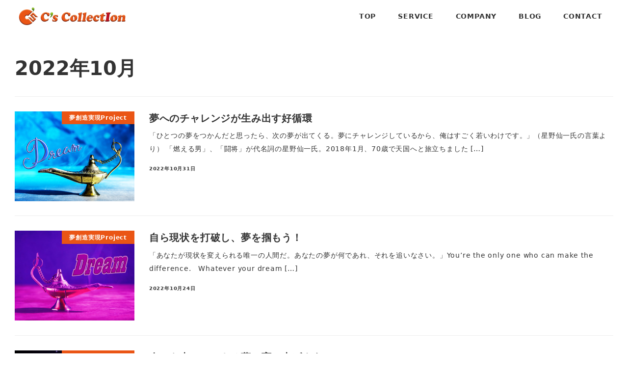

--- FILE ---
content_type: text/html; charset=UTF-8
request_url: https://www.cs-collection.co.jp/2022/10/
body_size: 11275
content:
<!DOCTYPE html>
<html lang="ja"
	prefix="og: https://ogp.me/ns#"  data-sticky-footer="true" data-scrolled="false">

<head>
	<title>10月, 2022 | C's CollectIon株式会社 | 企業経営サポートの専門家</title>

		<!-- All in One SEO 4.1.0.3 -->
		<meta name="robots" content="noindex, max-snippet:-1, max-image-preview:large, max-video-preview:-1"/>
		<link rel="canonical" href="https://www.cs-collection.co.jp/2022/10/" />
		<script type="application/ld+json" class="aioseo-schema">
			{"@context":"https:\/\/schema.org","@graph":[{"@type":"WebSite","@id":"https:\/\/www.cs-collection.co.jp\/#website","url":"https:\/\/www.cs-collection.co.jp\/","name":"C's CollectIon\u682a\u5f0f\u4f1a\u793e | \u4f01\u696d\u7d4c\u55b6\u30b5\u30dd\u30fc\u30c8\u306e\u5c02\u9580\u5bb6","publisher":{"@id":"https:\/\/www.cs-collection.co.jp\/#organization"}},{"@type":"Organization","@id":"https:\/\/www.cs-collection.co.jp\/#organization","name":"C's CollectIon\u682a\u5f0f\u4f1a\u793e | \u4f01\u696d\u7d4c\u55b6\u30b5\u30dd\u30fc\u30c8\u306e\u5c02\u9580\u5bb6","url":"https:\/\/www.cs-collection.co.jp\/","logo":{"@type":"ImageObject","@id":"https:\/\/www.cs-collection.co.jp\/#organizationLogo","url":"https:\/\/www.cs-collection.co.jp\/wp\/wp-content\/uploads\/2020\/10\/logo.png","width":"470","height":"90"},"image":{"@id":"https:\/\/www.cs-collection.co.jp\/#organizationLogo"}},{"@type":"BreadcrumbList","@id":"https:\/\/www.cs-collection.co.jp\/2022\/10\/#breadcrumblist","itemListElement":[{"@type":"ListItem","@id":"https:\/\/www.cs-collection.co.jp\/#listItem","position":"1","item":{"@id":"https:\/\/www.cs-collection.co.jp\/#item","name":"\u30db\u30fc\u30e0","url":"https:\/\/www.cs-collection.co.jp\/"},"nextItem":"https:\/\/www.cs-collection.co.jp\/2022\/#listItem"},{"@type":"ListItem","@id":"https:\/\/www.cs-collection.co.jp\/2022\/#listItem","position":"2","item":{"@id":"https:\/\/www.cs-collection.co.jp\/2022\/#item","name":"2022","url":"https:\/\/www.cs-collection.co.jp\/2022\/"},"nextItem":"https:\/\/www.cs-collection.co.jp\/2022\/10\/#listItem","previousItem":"https:\/\/www.cs-collection.co.jp\/#listItem"},{"@type":"ListItem","@id":"https:\/\/www.cs-collection.co.jp\/2022\/10\/#listItem","position":"3","item":{"@id":"https:\/\/www.cs-collection.co.jp\/2022\/10\/#item","name":"10\u6708, 2022","url":"https:\/\/www.cs-collection.co.jp\/2022\/10\/"},"previousItem":"https:\/\/www.cs-collection.co.jp\/2022\/#listItem"}]},{"@type":"CollectionPage","@id":"https:\/\/www.cs-collection.co.jp\/2022\/10\/#collectionpage","url":"https:\/\/www.cs-collection.co.jp\/2022\/10\/","name":"10\u6708, 2022 | C's CollectIon\u682a\u5f0f\u4f1a\u793e | \u4f01\u696d\u7d4c\u55b6\u30b5\u30dd\u30fc\u30c8\u306e\u5c02\u9580\u5bb6","inLanguage":"ja","isPartOf":{"@id":"https:\/\/www.cs-collection.co.jp\/#website"},"breadcrumb":{"@id":"https:\/\/www.cs-collection.co.jp\/2022\/10\/#breadcrumblist"}}]}
		</script>
		<script type="text/javascript" >
			window.ga=window.ga||function(){(ga.q=ga.q||[]).push(arguments)};ga.l=+new Date;
			ga('create', "UA-182979662-1", 'auto');
			ga('send', 'pageview');
		</script>
		<script async src="https://www.google-analytics.com/analytics.js"></script>
		<!-- All in One SEO -->

		<meta charset="UTF-8">
		<meta name="viewport" content="width=device-width, initial-scale=1, minimum-scale=1, viewport-fit=cover">
		<link rel="profile" href="http://gmpg.org/xfn/11">
				<link rel='dns-prefetch' href='//cdnjs.cloudflare.com' />
<link rel='dns-prefetch' href='//s.w.org' />
<link rel="alternate" type="application/rss+xml" title="C&#039;s CollectIon株式会社 | 企業経営サポートの専門家 &raquo; フィード" href="https://www.cs-collection.co.jp/feed/" />
<link rel="alternate" type="application/rss+xml" title="C&#039;s CollectIon株式会社 | 企業経営サポートの専門家 &raquo; コメントフィード" href="https://www.cs-collection.co.jp/comments/feed/" />
<style id="snow-monkey-custom-logo-size">
.c-site-branding .custom-logo, .wpaw-site-branding__logo .custom-logo { height: 22px; width: 117px; }
@media (min-width: 64em) { .c-site-branding .custom-logo, .wpaw-site-branding__logo .custom-logo { height: 45px; width: 235px; } }
</style>
		<link rel='stylesheet' id='wp-block-library-css'  href='https://www.cs-collection.co.jp/wp/wp-includes/css/dist/block-library/style.min.css?ver=5.7.14' type='text/css' media='all' />
<link rel='stylesheet' id='snow-monkey-blocks-css'  href='https://www.cs-collection.co.jp/wp/wp-content/plugins/snow-monkey-blocks/dist/css/blocks.css?ver=1620959504' type='text/css' media='all' />
<link rel='stylesheet' id='snow-monkey-blocks/accordion-css'  href='https://www.cs-collection.co.jp/wp/wp-content/plugins/snow-monkey-blocks/dist/block/accordion/style.css?ver=1620959504' type='text/css' media='all' />
<link rel='stylesheet' id='snow-monkey-blocks/alert-css'  href='https://www.cs-collection.co.jp/wp/wp-content/plugins/snow-monkey-blocks/dist/block/alert/style.css?ver=1620959504' type='text/css' media='all' />
<link rel='stylesheet' id='snow-monkey-blocks/balloon-css'  href='https://www.cs-collection.co.jp/wp/wp-content/plugins/snow-monkey-blocks/dist/block/balloon/style.css?ver=1620959504' type='text/css' media='all' />
<link rel='stylesheet' id='snow-monkey-blocks/box-css'  href='https://www.cs-collection.co.jp/wp/wp-content/plugins/snow-monkey-blocks/dist/block/box/style.css?ver=1620959504' type='text/css' media='all' />
<link rel='stylesheet' id='snow-monkey-blocks/btn-css'  href='https://www.cs-collection.co.jp/wp/wp-content/plugins/snow-monkey-blocks/dist/block/btn/style.css?ver=1620959504' type='text/css' media='all' />
<link rel='stylesheet' id='snow-monkey-blocks/btn-box-css'  href='https://www.cs-collection.co.jp/wp/wp-content/plugins/snow-monkey-blocks/dist/block/btn-box/style.css?ver=1620959504' type='text/css' media='all' />
<link rel='stylesheet' id='snow-monkey-blocks/buttons-css'  href='https://www.cs-collection.co.jp/wp/wp-content/plugins/snow-monkey-blocks/dist/block/buttons/style.css?ver=1620959504' type='text/css' media='all' />
<link rel='stylesheet' id='snow-monkey-blocks/categories-list-css'  href='https://www.cs-collection.co.jp/wp/wp-content/plugins/snow-monkey-blocks/dist/block/categories-list/style.css?ver=1620959504' type='text/css' media='all' />
<link rel='stylesheet' id='snow-monkey-blocks/countdown-css'  href='https://www.cs-collection.co.jp/wp/wp-content/plugins/snow-monkey-blocks/dist/block/countdown/style.css?ver=1620959504' type='text/css' media='all' />
<link rel='stylesheet' id='snow-monkey-blocks/directory-structure-css'  href='https://www.cs-collection.co.jp/wp/wp-content/plugins/snow-monkey-blocks/dist/block/directory-structure/style.css?ver=1620959504' type='text/css' media='all' />
<link rel='stylesheet' id='snow-monkey-blocks/evaluation-star-css'  href='https://www.cs-collection.co.jp/wp/wp-content/plugins/snow-monkey-blocks/dist/block/evaluation-star/style.css?ver=1620959504' type='text/css' media='all' />
<link rel='stylesheet' id='snow-monkey-blocks/faq-css'  href='https://www.cs-collection.co.jp/wp/wp-content/plugins/snow-monkey-blocks/dist/block/faq/style.css?ver=1620959504' type='text/css' media='all' />
<link rel='stylesheet' id='snow-monkey-blocks/information-css'  href='https://www.cs-collection.co.jp/wp/wp-content/plugins/snow-monkey-blocks/dist/block/information/style.css?ver=1620959504' type='text/css' media='all' />
<link rel='stylesheet' id='snow-monkey-blocks/items-css'  href='https://www.cs-collection.co.jp/wp/wp-content/plugins/snow-monkey-blocks/dist/block/items/style.css?ver=1620959504' type='text/css' media='all' />
<link rel='stylesheet' id='snow-monkey-blocks/list-css'  href='https://www.cs-collection.co.jp/wp/wp-content/plugins/snow-monkey-blocks/dist/block/list/style.css?ver=1620959504' type='text/css' media='all' />
<link rel='stylesheet' id='snow-monkey-blocks/media-text-css'  href='https://www.cs-collection.co.jp/wp/wp-content/plugins/snow-monkey-blocks/dist/block/media-text/style.css?ver=1620959504' type='text/css' media='all' />
<link rel='stylesheet' id='snow-monkey-blocks/panels-css'  href='https://www.cs-collection.co.jp/wp/wp-content/plugins/snow-monkey-blocks/dist/block/panels/style.css?ver=1620959504' type='text/css' media='all' />
<link rel='stylesheet' id='snow-monkey-blocks/price-menu-css'  href='https://www.cs-collection.co.jp/wp/wp-content/plugins/snow-monkey-blocks/dist/block/price-menu/style.css?ver=1620959504' type='text/css' media='all' />
<link rel='stylesheet' id='snow-monkey-blocks/pricing-table-css'  href='https://www.cs-collection.co.jp/wp/wp-content/plugins/snow-monkey-blocks/dist/block/pricing-table/style.css?ver=1620959504' type='text/css' media='all' />
<link rel='stylesheet' id='snow-monkey-blocks/rating-box-css'  href='https://www.cs-collection.co.jp/wp/wp-content/plugins/snow-monkey-blocks/dist/block/rating-box/style.css?ver=1620959504' type='text/css' media='all' />
<link rel='stylesheet' id='snow-monkey-blocks/section-css'  href='https://www.cs-collection.co.jp/wp/wp-content/plugins/snow-monkey-blocks/dist/block/section/style.css?ver=1620959504' type='text/css' media='all' />
<link rel='stylesheet' id='snow-monkey-blocks/section-break-the-grid-css'  href='https://www.cs-collection.co.jp/wp/wp-content/plugins/snow-monkey-blocks/dist/block/section-break-the-grid/style.css?ver=1620959504' type='text/css' media='all' />
<link rel='stylesheet' id='snow-monkey-blocks/section-side-heading-css'  href='https://www.cs-collection.co.jp/wp/wp-content/plugins/snow-monkey-blocks/dist/block/section-side-heading/style.css?ver=1620959504' type='text/css' media='all' />
<link rel='stylesheet' id='snow-monkey-blocks/section-with-bgimage-css'  href='https://www.cs-collection.co.jp/wp/wp-content/plugins/snow-monkey-blocks/dist/block/section-with-bgimage/style.css?ver=1620959504' type='text/css' media='all' />
<link rel='stylesheet' id='snow-monkey-blocks/section-with-bgvideo-css'  href='https://www.cs-collection.co.jp/wp/wp-content/plugins/snow-monkey-blocks/dist/block/section-with-bgvideo/style.css?ver=1620959504' type='text/css' media='all' />
<link rel='stylesheet' id='slick-carousel-css'  href='https://www.cs-collection.co.jp/wp/wp-content/plugins/snow-monkey-blocks/dist/packages/slick/slick.css?ver=1620959504' type='text/css' media='all' />
<link rel='stylesheet' id='slick-carousel-theme-css'  href='https://www.cs-collection.co.jp/wp/wp-content/plugins/snow-monkey-blocks/dist/packages/slick/slick-theme.css?ver=1620959504' type='text/css' media='all' />
<link rel='stylesheet' id='snow-monkey-blocks/slider-css'  href='https://www.cs-collection.co.jp/wp/wp-content/plugins/snow-monkey-blocks/dist/block/slider/style.css?ver=1620959504' type='text/css' media='all' />
<link rel='stylesheet' id='spider-css'  href='https://www.cs-collection.co.jp/wp/wp-content/plugins/snow-monkey-blocks/dist/packages/spider/dist/css/spider.css?ver=1620959504' type='text/css' media='all' />
<link rel='stylesheet' id='snow-monkey-blocks/spider-pickup-slider-css'  href='https://www.cs-collection.co.jp/wp/wp-content/plugins/snow-monkey-blocks/dist/block/spider-pickup-slider/style.css?ver=1620959504' type='text/css' media='all' />
<link rel='stylesheet' id='snow-monkey-blocks/spider-slider-css'  href='https://www.cs-collection.co.jp/wp/wp-content/plugins/snow-monkey-blocks/dist/block/spider-slider/style.css?ver=1620959504' type='text/css' media='all' />
<link rel='stylesheet' id='snow-monkey-blocks/step-css'  href='https://www.cs-collection.co.jp/wp/wp-content/plugins/snow-monkey-blocks/dist/block/step/style.css?ver=1620959504' type='text/css' media='all' />
<link rel='stylesheet' id='snow-monkey-blocks/taxonomy-terms-css'  href='https://www.cs-collection.co.jp/wp/wp-content/plugins/snow-monkey-blocks/dist/block/taxonomy-terms/style.css?ver=1620959504' type='text/css' media='all' />
<link rel='stylesheet' id='snow-monkey-blocks/testimonial-css'  href='https://www.cs-collection.co.jp/wp/wp-content/plugins/snow-monkey-blocks/dist/block/testimonial/style.css?ver=1620959504' type='text/css' media='all' />
<link rel='stylesheet' id='snow-monkey-blocks/thumbnail-gallery-css'  href='https://www.cs-collection.co.jp/wp/wp-content/plugins/snow-monkey-blocks/dist/block/thumbnail-gallery/style.css?ver=1620959504' type='text/css' media='all' />
<link rel='stylesheet' id='snow-monkey-blocks-background-parallax-css'  href='https://www.cs-collection.co.jp/wp/wp-content/plugins/snow-monkey-blocks/dist/css/background-parallax.css?ver=1620959504' type='text/css' media='all' />
<link rel='stylesheet' id='snow-monkey-editor-css'  href='https://www.cs-collection.co.jp/wp/wp-content/plugins/snow-monkey-editor/dist/css/app.css?ver=1620959506' type='text/css' media='all' />
<link rel='stylesheet' id='wp-share-buttons-css'  href='https://www.cs-collection.co.jp/wp/wp-content/themes/snow-monkey/vendor/inc2734/wp-share-buttons/src/assets/css/wp-share-buttons.min.css?ver=1603949784' type='text/css' media='all' />
<link rel='stylesheet' id='wp-like-me-box-css'  href='https://www.cs-collection.co.jp/wp/wp-content/themes/snow-monkey/vendor/inc2734/wp-like-me-box/src/assets/css/wp-like-me-box.min.css?ver=1603949784' type='text/css' media='all' />
<link rel='stylesheet' id='wp-awesome-widgets-css'  href='https://www.cs-collection.co.jp/wp/wp-content/themes/snow-monkey/vendor/inc2734/wp-awesome-widgets/src/assets/css/wp-awesome-widgets.min.css?ver=1603949784' type='text/css' media='all' />
<link rel='stylesheet' id='wp-oembed-blog-card-css'  href='https://www.cs-collection.co.jp/wp/wp-content/themes/snow-monkey/vendor/inc2734/wp-oembed-blog-card/src/assets/css/app.min.css?ver=1603949784' type='text/css' media='all' />
<link rel='stylesheet' id='wp-pure-css-gallery-css'  href='https://www.cs-collection.co.jp/wp/wp-content/themes/snow-monkey/vendor/inc2734/wp-pure-css-gallery/src/assets/css/wp-pure-css-gallery.min.css?ver=1603949784' type='text/css' media='all' />
<link rel='stylesheet' id='snow-monkey-css'  href='https://www.cs-collection.co.jp/wp/wp-content/themes/snow-monkey/assets/css/style.min.css?ver=1603949783' type='text/css' media='all' />
<link rel='stylesheet' id='snow-monkey-snow-monkey-blocks-css'  href='https://www.cs-collection.co.jp/wp/wp-content/themes/snow-monkey/assets/css/dependency/snow-monkey-blocks/style.min.css?ver=1603949783' type='text/css' media='all' />
<script type='text/javascript' src='https://www.cs-collection.co.jp/wp/wp-content/plugins/snow-monkey-blocks/dist/packages/spider/dist/js/spider.js?ver=1620959504' id='spider-js'></script>
<script type='text/javascript' src='https://www.cs-collection.co.jp/wp/wp-content/plugins/snow-monkey-blocks/dist/block/spider-pickup-slider/script.js?ver=1620959504' id='snow-monkey-blocks/spider-pickup-slider-js'></script>
<script type='text/javascript' src='https://www.cs-collection.co.jp/wp/wp-content/plugins/snow-monkey-blocks/dist/block/spider-slider/script.js?ver=1620959504' id='snow-monkey-blocks/spider-slider-js'></script>
<script type='text/javascript' src='https://www.cs-collection.co.jp/wp/wp-includes/js/jquery/jquery.min.js?ver=3.5.1' id='jquery-core-js'></script>
<script type='text/javascript' src='https://www.cs-collection.co.jp/wp/wp-includes/js/jquery/jquery-migrate.min.js?ver=3.3.2' id='jquery-migrate-js'></script>
<link rel="https://api.w.org/" href="https://www.cs-collection.co.jp/wp-json/" /><link rel="EditURI" type="application/rsd+xml" title="RSD" href="https://www.cs-collection.co.jp/wp/xmlrpc.php?rsd" />
<link rel="wlwmanifest" type="application/wlwmanifest+xml" href="https://www.cs-collection.co.jp/wp/wp-includes/wlwmanifest.xml" /> 
<meta name="generator" content="WordPress 5.7.14" />
<style id="wp-customizer-framework-print-styles">html { font-size: 16px }.l-body,.editor-block-list__block { font-family: system-ui,-apple-system,BlinkMacSystemFont,"ヒラギノ角ゴ W3",sans-serif }a { color: #ea5515 }input[type="email"],input[type="number"],input[type="password"],input[type="search"],input[type="tel"],input[type="text"],input[type="url"],textarea { font-size: 16px }.has-white-background-color { background-color: #fff }.has-white-color { color: #fff }.has-black-background-color { background-color: #000 }.has-black-color { color: #000 }.has-text-color-background-color { background-color: #333 }.has-text-color-color { color: #333 }.has-dark-gray-background-color { background-color: #999 }.has-dark-gray-color { color: #999 }.has-gray-background-color { background-color: #ccc }.has-gray-color { color: #ccc }.has-very-light-gray-background-color { background-color: #eee }.has-very-light-gray-color { color: #eee }.has-lightest-grey-background-color { background-color: #f7f7f7 }.has-lightest-grey-color { color: #f7f7f7 }.has-accent-color-background-color { background-color: #ea5515 }.has-accent-color-color { color: #ea5515 }.has-sub-accent-color-background-color { background-color: #b22929 }.has-sub-accent-color-color { color: #b22929 }.c-btn { background-color: #ea5515 }.c-comment .comment-reply-link { background-color: #ea5515 }@media (min-width: 64em) { .c-container { max-width: 1280px } }.c-drawer { background-color: #ea5515 }.c-entry-summary__term { background-color: #ea5515 }.c-page-top { background-color: #ea5515 }.c-pagination__item { background-color: #ea5515 }.tag-cloud-link::before { color: #ea5515 }.wpaw-term { background-color: #ea5515 }.snow-monkey-posts__more { background-color: #ea5515 }.snow-monkey-posts__title::after { background-color: #ea5515 }@media (min-width: 64em) { .wpaw-pickup-slider__item-more:hover,.wpaw-pickup-slider__item-more:active,.wpaw-pickup-slider__item-more:focus { background-color: #ea5515;border-color: #ea5515 } }.wpaw-pickup-slider .slick-arrow { background-color: #ea5515 }@media (min-width: 64em) { .wpaw-local-nav__item > a:hover,.wpaw-local-nav__subitem > a:hover,.wpaw-local-nav__item > a:active,.wpaw-local-nav__subitem > a:active,.wpaw-local-nav__item > a:focus,.wpaw-local-nav__subitem > a:focus { color: #ea5515 } }.wpaw-local-nav__subitem__icon { color:#ea5515 }@media (min-width: 64em) { .wpaw-local-nav--vertical .wpaw-local-nav__subitem .wpaw-local-nav__subitem > a:hover,.wpaw-local-nav--vertical .wpaw-local-nav__subitem .wpaw-local-nav__subitem > a:active,.wpaw-local-nav--vertical .wpaw-local-nav__subitem .wpaw-local-nav__subitem > a:focus { color: #ea5515 } }.wpaw-pr-box__title::after { background-color: #ea5515 }.wp-profile-box__detail-btn { background-color: #ea5515;border-color: #ea5515 }.wp-profile-box__archives-btn { border-color: #ea5515;color: #ea5515 }.wpco .contents-outline ol li a::before { background-color: #ea5515 }.p-footer-sticky-nav .c-navbar__item[data-active-menu="true"] > a { color: #ea5515 }.p-global-nav .c-navbar__item[data-active-menu="true"] > a { color: #ea5515 }@media (min-width: 64em) { .p-global-nav .c-navbar__item:hover > a,.p-global-nav .c-navbar__item:active > a,.p-global-nav .c-navbar__item:focus > a { color: #ea5515 } }.p-global-nav .c-navbar__item > .c-navbar__submenu::before { border-bottom-color: #ea5515 }.p-global-nav .c-navbar__submenu { background-color: #ea5515 }.p-infobar__inner { background-color: #ffca00;color: #fff }.smb-btn { background-color: #ea5515 }.is-style-ghost > .smb-btn { border-color: #ea5515;color: #ea5515 }.smb-faq__item__question__label,.smb-faq__item__answer__label { color: #ea5515 }.smb-panels__item__link { color: #ea5515 }.smb-section__title::after { background-color: #ea5515 }.smb-step__item__link { color: #ea5515 }.wp-block-column > h2,.wp-block-group__inner-container > h2,.textwidget > h2,.p-entry-content > h2,.smb-accordion__item__body > h2,.smb-box__body > h2,.smb-container__body > h2,.smb-media-text__body > h2,.smb-section__body > h2,.smb-step__item__summary > h2 { border-color: #ea5515 }.wp-block-column > table thead th,.wp-block-group__inner-container > table thead th,.textwidget > table thead th,.p-entry-content > table thead th,.smb-accordion__item__body > table thead th,.smb-box__body > table thead th,.smb-container__body > table thead th,.smb-media-text__body > table thead th,.smb-section__body > table thead th,.smb-step__item__summary > table thead th { background-color: #ea5515;border-right-color: #f29973;border-left-color: #f29973 }</style>		<script type="application/ld+json">
			{"@context":"http:\/\/schema.org","@type":"WebSite","publisher":{"@type":"Organization","url":"https:\/\/www.cs-collection.co.jp","name":"C&#039;s CollectIon\u682a\u5f0f\u4f1a\u793e | \u4f01\u696d\u7d4c\u55b6\u30b5\u30dd\u30fc\u30c8\u306e\u5c02\u9580\u5bb6","logo":{"@type":"ImageObject","url":"https:\/\/www.cs-collection.co.jp\/wp\/wp-content\/uploads\/2020\/10\/logo.png"}}}		</script>
				<meta property="og:title" content="2022年10月">
		<meta property="og:type" content="blog">
		<meta property="og:url" content="https://www.cs-collection.co.jp/2022/10/">
		<meta property="og:image" content="">
		<meta property="og:site_name" content="C&#039;s CollectIon株式会社 | 企業経営サポートの専門家">
		<meta property="og:description" content="">
		<meta property="og:locale" content="ja_JP">
									<meta name="twitter:card" content="summary">
		
				<link rel="icon" href="https://www.cs-collection.co.jp/wp/wp-content/uploads/2020/11/favicon.png" sizes="32x32" />
<link rel="icon" href="https://www.cs-collection.co.jp/wp/wp-content/uploads/2020/11/favicon.png" sizes="192x192" />
<link rel="apple-touch-icon" href="https://www.cs-collection.co.jp/wp/wp-content/uploads/2020/11/favicon.png" />
<meta name="msapplication-TileImage" content="https://www.cs-collection.co.jp/wp/wp-content/uploads/2020/11/favicon.png" />
		<style type="text/css" id="wp-custom-css">
			.d-none{
	background:none !important;
	border:none !important;
	padding:0 !important;
	margin:0 !important;
}

.top-content-inner{
-webkit-box-shadow: 0px 0px 106px rgba(0, 0, 0, 0.13);
box-shadow: 0px 0px 106px rgba(0, 0, 0, 0.13);
}

.p-trackbacks{
	display:none !important;
}

.c-meta__item.c-meta__item--author {
    display: none;
}
.p-comments.c-entry-aside {
    display: none;
}

.text-main {
    color: #fff;
}
.c-copyright {
    text-align: center;
}


.wpaw-slider__item-title{
text-shadow: 0px 0px 13px rgba(0,0,0,0.3),0px 0px 10px #333;
	color: #ea5515 !important;
}

.wp-block-table td:first-child {
    min-width: 200px;
}
.eyecatch-video {
    margin-top: -46px !important;
}

@media only screen and (min-width:1200px) {
	.wpaw-slider__item-content{
		max-width:1200px;
	}
}

@media only screen and (max-width:767px) {
.wp-block-table td:first-child {
    background:#eee;
}
	.wp-block-table td {
    width: 100% !important;
    display: block;
}

	.wpaw-slider__item-title {
    font-size: 15px;
    letter-spacing: -0.5px;
}
	
.wpaw-site-branding__logo .custom-logo {
    height: auto;
    width: 210px;
}
	.c-site-branding .custom-logo {
    height: 36px;
    width: auto;
}
	
}

.page .c-entry__header {
  display: none;
}

.text-center{
	text-align:center;
}

.oncatch{

	position:absolute;
	top:50vh;
	left:50%;
	text-align:center;
	color:#fff;
	font-size:4rem;
	font-weight:bold;
	transform:translatex(-50%);
	width:100%;
}
@media screen and (max-width:1200px) {
	.oncatch{
position:absolute;
		top:300px;
		font-size:26px
	}
}
@media screen and (max-width:800px) {
	.oncatch{
		position:absolute;
		top:240px;
		font-size:21px
	}
}
@media screen and (max-width:540px) {
	.oncatch{
		position:absolute;
		top:130px;
		font-size:16px
	}
}

@media screen and (max-width:599px) {
	.point-title{
	border-right:none;
}
}

.m-auto{
	margin:o auto;
}

.cform th {
	font-size: 14px;
	width: 20%;
	padding: 10px 0 10px 15px;
	font-weight: normal;
	text-align:left;
}

.cform td {
	font-size: 14px;
	line-height: 150%;
	padding: 10px 5px;
}

.cform {
	width: 80%;
	margin: auto;
}

.cform p+p{
	margin-top:20px;
}

.mwform-tel-field input{
	width:auto !important;
}

.required-srt {
	font-size: 8pt;
	padding: 5px;
	background: #ce0000;
	color: #fff;
	border-radius: 3px;
	margin-left: 10px;
	vertical-align: middle;
}
	.tab-l{
		text-align:center;
	}

.form-heading{ 	    	
	padding:10px;
	margin-bottom:20px;
}


@media only screen and (max-width:767px) {
	.tab-l{
		text-align:left !important;
	}
	.cform {
	width: 100%;
}
	
	.sp-none{
		display:none;
	}

	.cform th,
	.cform td {
		width: 100%;
		display: block;
		border-top: none;
	}
}
.submit-btn input {
	background: #00142c;
	width: 60%;
	max-width: 550px;
	min-width: 220px;
	margin: 30px auto;
	display: block;
	
	text-align: center;
	padding: 5px;
	color: #fff;
	transition: all 0.4s ease;
}

.submit-btn input:hover {
	background: #fff;
	color: #00142c;
}



.cform option,
.cform textarea,
.cform input{
	width: 100%;
}


.mwform-radio-field input{
	width:auto;
}

.c-section.p-section-front-page-content{
	padding:0;
}

@media only screen and (max-width:767px) {
.wp-block-table td:first-child {

    min-width: 100px;

}
}		</style>
		</head>

<body class="archive date wp-custom-logo l-body--one-column l-body" id="body"
	data-has-sidebar="false"
	data-is-full-template="false"
	data-is-slim-width="false"
	>

			<div id="page-start"></div>
			
	
<nav id="drawer-nav" class="c-drawer c-drawer--fixed" role="navigation" aria-hidden="true" aria-labelledby="hamburger-btn">
	
	<ul id="menu-g%e3%83%8a%e3%83%93" class="c-drawer__menu"><li id="menu-item-373" class="menu-item menu-item-type-post_type menu-item-object-page menu-item-home menu-item-373 c-drawer__item"><a href="https://www.cs-collection.co.jp/">TOP</a></li>
<li id="menu-item-365" class="menu-item menu-item-type-post_type menu-item-object-page menu-item-365 c-drawer__item"><a href="https://www.cs-collection.co.jp/service/">SERVICE</a></li>
<li id="menu-item-366" class="menu-item menu-item-type-post_type menu-item-object-page menu-item-366 c-drawer__item"><a href="https://www.cs-collection.co.jp/company/">COMPANY</a></li>
<li id="menu-item-363" class="menu-item menu-item-type-post_type menu-item-object-page current_page_parent menu-item-363 c-drawer__item"><a href="https://www.cs-collection.co.jp/blog/">BLOG</a></li>
<li id="menu-item-364" class="menu-item menu-item-type-post_type menu-item-object-page menu-item-364 c-drawer__item"><a href="https://www.cs-collection.co.jp/contact/">CONTACT</a></li>
</ul>
	
	</nav>

	<div class="l-container">
		
<header class="l-header l-header--sticky-sm" role="banner">
	
	<div class="l-header__content">
		
<div class="l-1row-header" data-has-global-nav="true">
	<div class="c-container">
		
		<div class="c-row c-row--margin c-row--middle c-row--between c-row--nowrap">
			<div class="c-row__col c-row__col--auto c-row__col--lg-fit">
				<div class="l-1row-header__branding">
					<div class="c-site-branding">
	
		<div class="c-site-branding__title">
								<a href="https://www.cs-collection.co.jp/" class="custom-logo-link" rel="home"><img width="470" height="90" src="https://www.cs-collection.co.jp/wp/wp-content/uploads/2020/10/logo.png" class="custom-logo" alt="C&#039;s CollectIon株式会社 | 企業経営サポートの専門家" srcset="https://www.cs-collection.co.jp/wp/wp-content/uploads/2020/10/logo.png 470w, https://www.cs-collection.co.jp/wp/wp-content/uploads/2020/10/logo-300x57.png 300w" sizes="(max-width: 470px) 100vw, 470px" /></a>						</div>

	
	</div>
				</div>
			</div>

							<div class="c-row__col c-row__col--fit u-hidden u-visible-lg-up">
					<div class="c-row c-row--margin c-row--middle c-row--nowrap">
													<div class="c-row__col c-row__col--auto">
								
<nav class="p-global-nav" role="navigation">
	<ul id="menu-g%e3%83%8a%e3%83%93-1" class="c-navbar"><li class="menu-item menu-item-type-post_type menu-item-object-page menu-item-home menu-item-373 c-navbar__item"><a href="https://www.cs-collection.co.jp/"><span>TOP</span></a></li>
<li class="menu-item menu-item-type-post_type menu-item-object-page menu-item-365 c-navbar__item"><a href="https://www.cs-collection.co.jp/service/"><span>SERVICE</span></a></li>
<li class="menu-item menu-item-type-post_type menu-item-object-page menu-item-366 c-navbar__item"><a href="https://www.cs-collection.co.jp/company/"><span>COMPANY</span></a></li>
<li class="menu-item menu-item-type-post_type menu-item-object-page current_page_parent menu-item-363 c-navbar__item"><a href="https://www.cs-collection.co.jp/blog/"><span>BLOG</span></a></li>
<li class="menu-item menu-item-type-post_type menu-item-object-page menu-item-364 c-navbar__item"><a href="https://www.cs-collection.co.jp/contact/"><span>CONTACT</span></a></li>
</ul></nav>
							</div>
						
											</div>
				</div>
			
							<div class="c-row__col c-row__col--fit u-pull-right u-hidden-lg-up">
					<button id="hamburger-btn" class="c-hamburger-btn" aria-expanded="false" aria-controls="drawer-nav">
	<div class="c-hamburger-btn__bars">
		<div class="c-hamburger-btn__bar"></div>
		<div class="c-hamburger-btn__bar"></div>
		<div class="c-hamburger-btn__bar"></div>
	</div>
	<div class="c-hamburger-btn__label">
		MENU	</div>
</button>
				</div>
					</div>
	</div>
</div>
	</div>

			<div class="l-header__drop-nav" aria-hidden="true">
			<div class="c-container">
				
<nav class="p-global-nav" role="navigation">
	<ul id="menu-g%e3%83%8a%e3%83%93-2" class="c-navbar"><li class="menu-item menu-item-type-post_type menu-item-object-page menu-item-home menu-item-373 c-navbar__item"><a href="https://www.cs-collection.co.jp/"><span>TOP</span></a></li>
<li class="menu-item menu-item-type-post_type menu-item-object-page menu-item-365 c-navbar__item"><a href="https://www.cs-collection.co.jp/service/"><span>SERVICE</span></a></li>
<li class="menu-item menu-item-type-post_type menu-item-object-page menu-item-366 c-navbar__item"><a href="https://www.cs-collection.co.jp/company/"><span>COMPANY</span></a></li>
<li class="menu-item menu-item-type-post_type menu-item-object-page current_page_parent menu-item-363 c-navbar__item"><a href="https://www.cs-collection.co.jp/blog/"><span>BLOG</span></a></li>
<li class="menu-item menu-item-type-post_type menu-item-object-page menu-item-364 c-navbar__item"><a href="https://www.cs-collection.co.jp/contact/"><span>CONTACT</span></a></li>
</ul></nav>
			</div>
		</div>
	</header>

		<div class="l-contents" role="document">
			
			
			
			
			<div class="c-container">
				
				
				<div class="l-contents__inner">
					<main class="l-contents__main" role="main">
						
						

<div class="c-entry">
	
<header class="c-entry__header">
	<h1 class="c-entry__title"><span>2022年10月</span></h1>
</header>

	<div class="c-entry__body">
		
		
<div class="c-entry__content p-entry-content">
	<div class="p-archive">
		
		<ul class="c-entries c-entries--simple" data-has-infeed-ads="false">
											<li class="c-entries__item">
					
<a href="https://www.cs-collection.co.jp/2022/10/31/dreamproject103/">
	<section class="c-entry-summary c-entry-summary--post">
		
<div class="c-entry-summary__figure">
	<img width="768" height="576" src="https://www.cs-collection.co.jp/wp/wp-content/uploads/2021/05/dream03-768x576.jpg" class="attachment-medium_large size-medium_large wp-post-image" alt="" loading="lazy" srcset="https://www.cs-collection.co.jp/wp/wp-content/uploads/2021/05/dream03-768x576.jpg 768w, https://www.cs-collection.co.jp/wp/wp-content/uploads/2021/05/dream03-300x225.jpg 300w, https://www.cs-collection.co.jp/wp/wp-content/uploads/2021/05/dream03-1024x768.jpg 1024w, https://www.cs-collection.co.jp/wp/wp-content/uploads/2021/05/dream03-1536x1152.jpg 1536w, https://www.cs-collection.co.jp/wp/wp-content/uploads/2021/05/dream03-1920x1440.jpg 1920w" sizes="(max-width: 768px) 100vw, 768px" />
	
	<span class="c-entry-summary__term c-entry-summary__term--category-4">
		夢創造実現Project	</span>
</div>

		<div class="c-entry-summary__body">
			<header class="c-entry-summary__header">
				
<h2 class="c-entry-summary__title">
	夢へのチャレンジが生み出す好循環</h2>
			</header>

			
<div class="c-entry-summary__content">
	「ひとつの夢をつかんだと思ったら、次の夢が出てくる。夢にチャレンジしているから、俺はすごく若いわけです。」（星野仙一氏の言葉より） 「燃える男」、「闘将」が代名詞の星野仙一氏。2018年1月、70歳で天国へと旅立ちました [&hellip;]</div>

			
<div class="c-entry-summary__meta">
	<ul class="c-meta">
		<li class="c-meta__item c-meta__item--author">
			wp-master		</li>
		<li class="c-meta__item c-meta__item--published">
			2022年10月31日		</li>
	</ul>
</div>
		</div>
	</section>
</a>
				</li>
											<li class="c-entries__item">
					
<a href="https://www.cs-collection.co.jp/2022/10/24/dreamproject102/">
	<section class="c-entry-summary c-entry-summary--post">
		
<div class="c-entry-summary__figure">
	<img width="768" height="576" src="https://www.cs-collection.co.jp/wp/wp-content/uploads/2030/04/dream02-768x576.jpg" class="attachment-medium_large size-medium_large wp-post-image" alt="" loading="lazy" srcset="https://www.cs-collection.co.jp/wp/wp-content/uploads/2030/04/dream02-768x576.jpg 768w, https://www.cs-collection.co.jp/wp/wp-content/uploads/2030/04/dream02-300x225.jpg 300w, https://www.cs-collection.co.jp/wp/wp-content/uploads/2030/04/dream02-1024x768.jpg 1024w, https://www.cs-collection.co.jp/wp/wp-content/uploads/2030/04/dream02-1536x1152.jpg 1536w, https://www.cs-collection.co.jp/wp/wp-content/uploads/2030/04/dream02-1920x1440.jpg 1920w" sizes="(max-width: 768px) 100vw, 768px" />
	
	<span class="c-entry-summary__term c-entry-summary__term--category-4">
		夢創造実現Project	</span>
</div>

		<div class="c-entry-summary__body">
			<header class="c-entry-summary__header">
				
<h2 class="c-entry-summary__title">
	自ら現状を打破し、夢を掴もう！</h2>
			</header>

			
<div class="c-entry-summary__content">
	「あなたが現状を変えられる唯一の人間だ。あなたの夢が何であれ、それを追いなさい。」You&#8217;re the only one who can make the difference.　Whatever your dream  [&hellip;]</div>

			
<div class="c-entry-summary__meta">
	<ul class="c-meta">
		<li class="c-meta__item c-meta__item--author">
			wp-master		</li>
		<li class="c-meta__item c-meta__item--published">
			2022年10月24日		</li>
	</ul>
</div>
		</div>
	</section>
</a>
				</li>
											<li class="c-entries__item">
					
<a href="https://www.cs-collection.co.jp/2022/10/17/dreamproject101/">
	<section class="c-entry-summary c-entry-summary--post">
		
<div class="c-entry-summary__figure">
	<img width="768" height="577" src="https://www.cs-collection.co.jp/wp/wp-content/uploads/2030/04/dream01-768x577.jpg" class="attachment-medium_large size-medium_large wp-post-image" alt="" loading="lazy" srcset="https://www.cs-collection.co.jp/wp/wp-content/uploads/2030/04/dream01-768x577.jpg 768w, https://www.cs-collection.co.jp/wp/wp-content/uploads/2030/04/dream01-300x225.jpg 300w, https://www.cs-collection.co.jp/wp/wp-content/uploads/2030/04/dream01-1024x769.jpg 1024w, https://www.cs-collection.co.jp/wp/wp-content/uploads/2030/04/dream01-1536x1154.jpg 1536w, https://www.cs-collection.co.jp/wp/wp-content/uploads/2030/04/dream01-1920x1443.jpg 1920w" sizes="(max-width: 768px) 100vw, 768px" />
	
	<span class="c-entry-summary__term c-entry-summary__term--category-4">
		夢創造実現Project	</span>
</div>

		<div class="c-entry-summary__body">
			<header class="c-entry-summary__header">
				
<h2 class="c-entry-summary__title">
	人々を幸せにできる夢に育て上げよう</h2>
			</header>

			
<div class="c-entry-summary__content">
	「自分の夢を、もっとでっかくでっかくしてったら、最終的にはみんなを幸せにする夢になるはずなんや。」（水野敬也氏著書『夢をかなえるゾウ』の文中より） 関西弁をしゃべり、ゾウの鼻を持つ神様、ガネーシャが、主人公であるサラリー [&hellip;]</div>

			
<div class="c-entry-summary__meta">
	<ul class="c-meta">
		<li class="c-meta__item c-meta__item--author">
			wp-master		</li>
		<li class="c-meta__item c-meta__item--published">
			2022年10月17日		</li>
	</ul>
</div>
		</div>
	</section>
</a>
				</li>
											<li class="c-entries__item">
					
<a href="https://www.cs-collection.co.jp/2022/10/10/dreamproject100/">
	<section class="c-entry-summary c-entry-summary--post">
		
<div class="c-entry-summary__figure">
	<img width="768" height="576" src="https://www.cs-collection.co.jp/wp/wp-content/uploads/2021/05/dream10-768x576.jpg" class="attachment-medium_large size-medium_large wp-post-image" alt="" loading="lazy" srcset="https://www.cs-collection.co.jp/wp/wp-content/uploads/2021/05/dream10-768x576.jpg 768w, https://www.cs-collection.co.jp/wp/wp-content/uploads/2021/05/dream10-300x225.jpg 300w, https://www.cs-collection.co.jp/wp/wp-content/uploads/2021/05/dream10-1024x768.jpg 1024w, https://www.cs-collection.co.jp/wp/wp-content/uploads/2021/05/dream10-1536x1152.jpg 1536w, https://www.cs-collection.co.jp/wp/wp-content/uploads/2021/05/dream10-1920x1440.jpg 1920w" sizes="(max-width: 768px) 100vw, 768px" />
	
	<span class="c-entry-summary__term c-entry-summary__term--category-4">
		夢創造実現Project	</span>
</div>

		<div class="c-entry-summary__body">
			<header class="c-entry-summary__header">
				
<h2 class="c-entry-summary__title">
	夢を持つことによって生まれるエネルギー</h2>
			</header>

			
<div class="c-entry-summary__content">
	「夢を持つことは、それに向かって努力すること、力を発揮することにつながります。」（若田光一氏の言葉より） 日本時間、今月7日の朝、日本人宇宙飛行士の若田光一氏らを乗せた米民間宇宙船クルードラゴンが国際宇宙ステーション（I [&hellip;]</div>

			
<div class="c-entry-summary__meta">
	<ul class="c-meta">
		<li class="c-meta__item c-meta__item--author">
			wp-master		</li>
		<li class="c-meta__item c-meta__item--published">
			2022年10月10日		</li>
	</ul>
</div>
		</div>
	</section>
</a>
				</li>
											<li class="c-entries__item">
					
<a href="https://www.cs-collection.co.jp/2022/10/03/dreamproject099/">
	<section class="c-entry-summary c-entry-summary--post">
		
<div class="c-entry-summary__figure">
	<img width="768" height="576" src="https://www.cs-collection.co.jp/wp/wp-content/uploads/2021/05/dream09-768x576.jpg" class="attachment-medium_large size-medium_large wp-post-image" alt="" loading="lazy" srcset="https://www.cs-collection.co.jp/wp/wp-content/uploads/2021/05/dream09-768x576.jpg 768w, https://www.cs-collection.co.jp/wp/wp-content/uploads/2021/05/dream09-300x225.jpg 300w, https://www.cs-collection.co.jp/wp/wp-content/uploads/2021/05/dream09-1024x768.jpg 1024w, https://www.cs-collection.co.jp/wp/wp-content/uploads/2021/05/dream09-1536x1152.jpg 1536w, https://www.cs-collection.co.jp/wp/wp-content/uploads/2021/05/dream09-1920x1440.jpg 1920w" sizes="(max-width: 768px) 100vw, 768px" />
	
	<span class="c-entry-summary__term c-entry-summary__term--category-4">
		夢創造実現Project	</span>
</div>

		<div class="c-entry-summary__body">
			<header class="c-entry-summary__header">
				
<h2 class="c-entry-summary__title">
	夢に向かう辛い辛い挑戦を乗り越える</h2>
			</header>

			
<div class="c-entry-summary__content">
	「歯を食いしばって、汗を流して、努力して、夢に向かって一生懸命挑戦する。本当に辛い辛いものだけれども、それに耐え切ることで充実感を持つ、というのが青春の作用なんです。」（大林宣彦氏の言葉より） 『時をかける少女』など、尾 [&hellip;]</div>

			
<div class="c-entry-summary__meta">
	<ul class="c-meta">
		<li class="c-meta__item c-meta__item--author">
			wp-master		</li>
		<li class="c-meta__item c-meta__item--published">
			2022年10月3日		</li>
	</ul>
</div>
		</div>
	</section>
</a>
				</li>
					</ul>
	</div>

	</div>
	</div>
</div>

											</main>
				</div>

				
				
<div class="p-breadcrumbs-wrapper">
	<ol class="c-breadcrumbs" itemscope itemtype="http://schema.org/BreadcrumbList">
					<li class="c-breadcrumbs__item" itemprop="itemListElement" itemscope itemtype="http://schema.org/ListItem">
				<a itemscope itemtype="http://schema.org/Thing" itemprop="item" href="https://www.cs-collection.co.jp/" itemid="https://www.cs-collection.co.jp/">
					<span itemprop="name">TOP</span>
				</a>
				<meta itemprop="position" content="1" />
			</li>
					<li class="c-breadcrumbs__item" itemprop="itemListElement" itemscope itemtype="http://schema.org/ListItem">
				<a itemscope itemtype="http://schema.org/Thing" itemprop="item" href="https://www.cs-collection.co.jp/blog/" itemid="https://www.cs-collection.co.jp/blog/">
					<span itemprop="name">BLOG</span>
				</a>
				<meta itemprop="position" content="2" />
			</li>
					<li class="c-breadcrumbs__item" itemprop="itemListElement" itemscope itemtype="http://schema.org/ListItem">
				<a itemscope itemtype="http://schema.org/Thing" itemprop="item" href="https://www.cs-collection.co.jp/2022/" itemid="https://www.cs-collection.co.jp/2022/">
					<span itemprop="name">2022年</span>
				</a>
				<meta itemprop="position" content="3" />
			</li>
					<li class="c-breadcrumbs__item" itemprop="itemListElement" itemscope itemtype="http://schema.org/ListItem">
				<a itemscope itemtype="http://schema.org/Thing" itemprop="item" href="https://www.cs-collection.co.jp/2022/10/" itemid="https://www.cs-collection.co.jp/2022/10/">
					<span itemprop="name">2022年10月</span>
				</a>
				<meta itemprop="position" content="4" />
			</li>
			</ol>
</div>
			</div>

					</div>

		
<footer class="l-footer" role="contentinfo">
	
	
	
<div class="l-footer-widget-area"
	data-is-slim-widget-area="true"
	data-is-content-widget-area="false"
	>

	<div class="c-container">
		<div class="c-row c-row--margin c-row--lg-margin-l">
			
<div class="l-footer-widget-area__item c-row__col c-row__col--1-1 c-row__col--lg-1-3"><div id="inc2734_wp_awesome_widgets_site_branding-3" class="c-widget widget_inc2734_wp_awesome_widgets_site_branding">
	<div
		class="wpaw-site-branding wpaw-site-branding--inc2734_wp_awesome_widgets_site_branding-3"
		id="wpaw-site-branding-inc2734_wp_awesome_widgets_site_branding-3"
		>

		<div class="wpaw-site-branding__logo">
							<a href="https://www.cs-collection.co.jp/" class="custom-logo-link" rel="home"><img width="470" height="90" src="https://www.cs-collection.co.jp/wp/wp-content/uploads/2020/10/logo.png" class="custom-logo" alt="C&#039;s CollectIon株式会社 | 企業経営サポートの専門家" srcset="https://www.cs-collection.co.jp/wp/wp-content/uploads/2020/10/logo.png 470w, https://www.cs-collection.co.jp/wp/wp-content/uploads/2020/10/logo-300x57.png 300w" sizes="(max-width: 470px) 100vw, 470px" /></a>					</div>

					<div class="wpaw-site-branding__description">
				<p class="text-center">本社<br />神奈川県横浜市戸塚区上矢部町440-1-714</p>
<p class="text-center">札幌営業所<br />北海道札幌市中央区南8条西25丁目1-23-407</p>
			</div>
			</div>

</div></div><div class="l-footer-widget-area__item c-row__col c-row__col--1-1 c-row__col--lg-1-3"><div id="pages-3" class="c-widget widget_pages"><h2 class="c-widget__title">サイトマップ</h2>
			<ul>
				<li class="page_item page-item-19"><a href="https://www.cs-collection.co.jp/">TOP</a></li>
<li class="page_item page-item-192 page_item_has_children"><a href="https://www.cs-collection.co.jp/service/">SERVICE</a>
<ul class='children'>
	<li class="page_item page-item-212"><a href="https://www.cs-collection.co.jp/service/online110/">駆け込みオンライン（人事110番）</a></li>
	<li class="page_item page-item-465"><a href="https://www.cs-collection.co.jp/service/management/">マネジメントシステム構築</a></li>
	<li class="page_item page-item-470"><a href="https://www.cs-collection.co.jp/service/nurturing/">人財育成システム構築</a></li>
	<li class="page_item page-item-472"><a href="https://www.cs-collection.co.jp/service/building/">チームビルディング</a></li>
	<li class="page_item page-item-474"><a href="https://www.cs-collection.co.jp/service/labor/">人事労務関連サービス</a></li>
	<li class="page_item page-item-476"><a href="https://www.cs-collection.co.jp/service/accounting/">人事・会計等システム導入支援</a></li>
	<li class="page_item page-item-478"><a href="https://www.cs-collection.co.jp/service/business/">新規事業開発・プロジェクト運営</a></li>
	<li class="page_item page-item-480"><a href="https://www.cs-collection.co.jp/service/takeout/">飲食店向け デリバリー・テイクアウト展開支援</a></li>
	<li class="page_item page-item-482"><a href="https://www.cs-collection.co.jp/service/restaurant/">飲食店開業コンサル</a></li>
	<li class="page_item page-item-487"><a href="https://www.cs-collection.co.jp/service/risk/">リスクマネジメント・危機管理体制構築支援</a></li>
	<li class="page_item page-item-489"><a href="https://www.cs-collection.co.jp/service/management-plan/">経営計画・事業計画策定支援</a></li>
</ul>
</li>
<li class="page_item page-item-276"><a href="https://www.cs-collection.co.jp/company/">COMPANY</a></li>
<li class="page_item page-item-353 current_page_parent"><a href="https://www.cs-collection.co.jp/blog/">BLOG</a></li>
			</ul>

			</div></div><div class="l-footer-widget-area__item c-row__col c-row__col--1-1 c-row__col--lg-1-3"><div id="snow_monkey_recent_posts_widget-3" class="c-widget widget_snow_monkey_recent_posts_widget">
<div class="snow-monkey-posts snow-monkey-recent-posts">
			<h2 class="c-widget__title snow-monkey-recent-posts__title">
			最新記事		</h2>
	
	<ul class="c-entries c-entries--text" data-has-infeed-ads="false">
								<li class="c-entries__item">
				
<a href="https://www.cs-collection.co.jp/2022/10/31/dreamproject103/">
	<section class="c-entry-summary c-entry-summary--post">
		
<div class="c-entry-summary__figure">
	<img width="768" height="576" src="https://www.cs-collection.co.jp/wp/wp-content/uploads/2021/05/dream03-768x576.jpg" class="attachment-medium_large size-medium_large wp-post-image" alt="" loading="lazy" srcset="https://www.cs-collection.co.jp/wp/wp-content/uploads/2021/05/dream03-768x576.jpg 768w, https://www.cs-collection.co.jp/wp/wp-content/uploads/2021/05/dream03-300x225.jpg 300w, https://www.cs-collection.co.jp/wp/wp-content/uploads/2021/05/dream03-1024x768.jpg 1024w, https://www.cs-collection.co.jp/wp/wp-content/uploads/2021/05/dream03-1536x1152.jpg 1536w, https://www.cs-collection.co.jp/wp/wp-content/uploads/2021/05/dream03-1920x1440.jpg 1920w" sizes="(max-width: 768px) 100vw, 768px" />
	
	<span class="c-entry-summary__term c-entry-summary__term--category-4">
		夢創造実現Project	</span>
</div>

		<div class="c-entry-summary__body">
			<header class="c-entry-summary__header">
				
<h2 class="c-entry-summary__title">
	夢へのチャレンジが生み出す好循環</h2>
			</header>

			
<div class="c-entry-summary__content">
	「ひとつの夢をつかんだと思ったら、次の夢が出てくる。夢にチャレンジしているから、俺はすごく若いわけです。」（星野仙一氏の言葉より） 「燃える男」、「闘将」が代名詞の星野仙一氏。2018年1月、70歳で天国へと旅立ちました [&hellip;]</div>

			
<div class="c-entry-summary__meta">
	<ul class="c-meta">
		<li class="c-meta__item c-meta__item--author">
			wp-master		</li>
		<li class="c-meta__item c-meta__item--published">
			2022年10月31日		</li>
	</ul>
</div>
		</div>
	</section>
</a>
			</li>
								<li class="c-entries__item">
				
<a href="https://www.cs-collection.co.jp/2022/10/24/dreamproject102/">
	<section class="c-entry-summary c-entry-summary--post">
		
<div class="c-entry-summary__figure">
	<img width="768" height="576" src="https://www.cs-collection.co.jp/wp/wp-content/uploads/2030/04/dream02-768x576.jpg" class="attachment-medium_large size-medium_large wp-post-image" alt="" loading="lazy" srcset="https://www.cs-collection.co.jp/wp/wp-content/uploads/2030/04/dream02-768x576.jpg 768w, https://www.cs-collection.co.jp/wp/wp-content/uploads/2030/04/dream02-300x225.jpg 300w, https://www.cs-collection.co.jp/wp/wp-content/uploads/2030/04/dream02-1024x768.jpg 1024w, https://www.cs-collection.co.jp/wp/wp-content/uploads/2030/04/dream02-1536x1152.jpg 1536w, https://www.cs-collection.co.jp/wp/wp-content/uploads/2030/04/dream02-1920x1440.jpg 1920w" sizes="(max-width: 768px) 100vw, 768px" />
	
	<span class="c-entry-summary__term c-entry-summary__term--category-4">
		夢創造実現Project	</span>
</div>

		<div class="c-entry-summary__body">
			<header class="c-entry-summary__header">
				
<h2 class="c-entry-summary__title">
	自ら現状を打破し、夢を掴もう！</h2>
			</header>

			
<div class="c-entry-summary__content">
	「あなたが現状を変えられる唯一の人間だ。あなたの夢が何であれ、それを追いなさい。」You&#8217;re the only one who can make the difference.　Whatever your dream  [&hellip;]</div>

			
<div class="c-entry-summary__meta">
	<ul class="c-meta">
		<li class="c-meta__item c-meta__item--author">
			wp-master		</li>
		<li class="c-meta__item c-meta__item--published">
			2022年10月24日		</li>
	</ul>
</div>
		</div>
	</section>
</a>
			</li>
								<li class="c-entries__item">
				
<a href="https://www.cs-collection.co.jp/2022/10/17/dreamproject101/">
	<section class="c-entry-summary c-entry-summary--post">
		
<div class="c-entry-summary__figure">
	<img width="768" height="577" src="https://www.cs-collection.co.jp/wp/wp-content/uploads/2030/04/dream01-768x577.jpg" class="attachment-medium_large size-medium_large wp-post-image" alt="" loading="lazy" srcset="https://www.cs-collection.co.jp/wp/wp-content/uploads/2030/04/dream01-768x577.jpg 768w, https://www.cs-collection.co.jp/wp/wp-content/uploads/2030/04/dream01-300x225.jpg 300w, https://www.cs-collection.co.jp/wp/wp-content/uploads/2030/04/dream01-1024x769.jpg 1024w, https://www.cs-collection.co.jp/wp/wp-content/uploads/2030/04/dream01-1536x1154.jpg 1536w, https://www.cs-collection.co.jp/wp/wp-content/uploads/2030/04/dream01-1920x1443.jpg 1920w" sizes="(max-width: 768px) 100vw, 768px" />
	
	<span class="c-entry-summary__term c-entry-summary__term--category-4">
		夢創造実現Project	</span>
</div>

		<div class="c-entry-summary__body">
			<header class="c-entry-summary__header">
				
<h2 class="c-entry-summary__title">
	人々を幸せにできる夢に育て上げよう</h2>
			</header>

			
<div class="c-entry-summary__content">
	「自分の夢を、もっとでっかくでっかくしてったら、最終的にはみんなを幸せにする夢になるはずなんや。」（水野敬也氏著書『夢をかなえるゾウ』の文中より） 関西弁をしゃべり、ゾウの鼻を持つ神様、ガネーシャが、主人公であるサラリー [&hellip;]</div>

			
<div class="c-entry-summary__meta">
	<ul class="c-meta">
		<li class="c-meta__item c-meta__item--author">
			wp-master		</li>
		<li class="c-meta__item c-meta__item--published">
			2022年10月17日		</li>
	</ul>
</div>
		</div>
	</section>
</a>
			</li>
					</ul>

	</div>
</div></div>		</div>
	</div>
</div>

	
	
<div class="c-copyright">
	<div class="c-container">
		copyright© C's CollectIon株式会社 All Rights Reserved.	</div>
</div>

	</footer>

		
<div class="c-page-top" aria-hidden="true">
	<a href="#body">
		<span class="fas fa-chevron-up" aria-hidden="true" title="上にスクロール"></span>
	</a>
</div>

			</div>

		<script type="text/javascript">
			window._wpemojiSettings = {"baseUrl":"https:\/\/s.w.org\/images\/core\/emoji\/13.0.1\/72x72\/","ext":".png","svgUrl":"https:\/\/s.w.org\/images\/core\/emoji\/13.0.1\/svg\/","svgExt":".svg","source":{"concatemoji":"https:\/\/www.cs-collection.co.jp\/wp\/wp-includes\/js\/wp-emoji-release.min.js?ver=5.7.14"}};
			!function(e,a,t){var n,r,o,i=a.createElement("canvas"),p=i.getContext&&i.getContext("2d");function s(e,t){var a=String.fromCharCode;p.clearRect(0,0,i.width,i.height),p.fillText(a.apply(this,e),0,0);e=i.toDataURL();return p.clearRect(0,0,i.width,i.height),p.fillText(a.apply(this,t),0,0),e===i.toDataURL()}function c(e){var t=a.createElement("script");t.src=e,t.defer=t.type="text/javascript",a.getElementsByTagName("head")[0].appendChild(t)}for(o=Array("flag","emoji"),t.supports={everything:!0,everythingExceptFlag:!0},r=0;r<o.length;r++)t.supports[o[r]]=function(e){if(!p||!p.fillText)return!1;switch(p.textBaseline="top",p.font="600 32px Arial",e){case"flag":return s([127987,65039,8205,9895,65039],[127987,65039,8203,9895,65039])?!1:!s([55356,56826,55356,56819],[55356,56826,8203,55356,56819])&&!s([55356,57332,56128,56423,56128,56418,56128,56421,56128,56430,56128,56423,56128,56447],[55356,57332,8203,56128,56423,8203,56128,56418,8203,56128,56421,8203,56128,56430,8203,56128,56423,8203,56128,56447]);case"emoji":return!s([55357,56424,8205,55356,57212],[55357,56424,8203,55356,57212])}return!1}(o[r]),t.supports.everything=t.supports.everything&&t.supports[o[r]],"flag"!==o[r]&&(t.supports.everythingExceptFlag=t.supports.everythingExceptFlag&&t.supports[o[r]]);t.supports.everythingExceptFlag=t.supports.everythingExceptFlag&&!t.supports.flag,t.DOMReady=!1,t.readyCallback=function(){t.DOMReady=!0},t.supports.everything||(n=function(){t.readyCallback()},a.addEventListener?(a.addEventListener("DOMContentLoaded",n,!1),e.addEventListener("load",n,!1)):(e.attachEvent("onload",n),a.attachEvent("onreadystatechange",function(){"complete"===a.readyState&&t.readyCallback()})),(n=t.source||{}).concatemoji?c(n.concatemoji):n.wpemoji&&n.twemoji&&(c(n.twemoji),c(n.wpemoji)))}(window,document,window._wpemojiSettings);
		</script>
		<style type="text/css">
img.wp-smiley,
img.emoji {
	display: inline !important;
	border: none !important;
	box-shadow: none !important;
	height: 1em !important;
	width: 1em !important;
	margin: 0 .07em !important;
	vertical-align: -0.1em !important;
	background: none !important;
	padding: 0 !important;
}
</style>
	
<div id="sm-overlay-search-box" class="p-overlay-search-box c-overlay-container">
	<a href="#_" class="p-overlay-search-box__bg c-overlay-container__bg"></a>
	<a href="#_" class="p-overlay-search-box__close-btn c-overlay-container__close-btn">
		<i class="fas fa-times" aria-label="閉じる"></i>
	</a>

	<div class="p-overlay-search-box__inner c-overlay-container__inner">
		<form role="search" method="get" autocomplete="off" class="p-search-form" action="https://www.cs-collection.co.jp/"><label class="screen-reader-text" for="s">検索</label><div class="c-input-group"><div class="c-input-group__field"><input type="search" placeholder="検索 &hellip;" value="" name="s"></div><button class="c-input-group__btn"><i class="fas fa-search" aria-label="検索"></i></button></div></form>	</div>
</div>
<script type='text/javascript' src='https://www.cs-collection.co.jp/wp/wp-content/plugins/snow-monkey-blocks/dist/block/categories-list/script.js?ver=1620959504' id='snow-monkey-blocks/categories-list-js'></script>
<script type='text/javascript' src='https://www.cs-collection.co.jp/wp/wp-content/plugins/snow-monkey-blocks/dist/block/countdown/script.js?ver=1620959504' id='snow-monkey-blocks/countdown-js'></script>
<script type='text/javascript' src='https://www.cs-collection.co.jp/wp/wp-content/plugins/snow-monkey-blocks/dist/block/list/script.js?ver=1620959504' id='snow-monkey-blocks/list-js'></script>
<script type='text/javascript' src='https://www.cs-collection.co.jp/wp/wp-content/plugins/snow-monkey-blocks/dist/block/section-with-bgvideo/script.js?ver=1620959504' id='snow-monkey-blocks/section-with-bgvideo-js'></script>
<script type='text/javascript' src='https://www.cs-collection.co.jp/wp/wp-content/plugins/snow-monkey-editor/dist/js/app.js?ver=1620959506' id='snow-monkey-editor-js'></script>
<script type='text/javascript' src='https://www.cs-collection.co.jp/wp/wp-content/themes/snow-monkey/assets/js/widgets.min.js?ver=1603949783' id='snow-monkey-widgets-js'></script>
<script type='text/javascript' src='https://www.cs-collection.co.jp/wp/wp-content/themes/snow-monkey/assets/js/sidebar-sticky-widget-area.min.js?ver=1603949783' id='snow-monkey-sidebar-sticky-widget-area-js'></script>
<script type='text/javascript' src='https://www.cs-collection.co.jp/wp/wp-content/themes/snow-monkey/vendor/inc2734/wp-contents-outline/src/assets/packages/jquery.contents-outline/dist/jquery.contents-outline.min.js?ver=1603949784' id='jquery.contents-outline-js'></script>
<script type='text/javascript' src='https://www.cs-collection.co.jp/wp/wp-content/themes/snow-monkey/vendor/inc2734/wp-contents-outline/src/assets/js/app.min.js?ver=1603949784' id='wp-contents-outline-js'></script>
<script type='text/javascript' src='https://www.cs-collection.co.jp/wp/wp-content/themes/snow-monkey/assets/packages/slick-carousel/slick/slick.min.js?ver=1603949783' id='slick-carousel-js'></script>
<script type='text/javascript' id='snow-monkey-js-extra'>
/* <![CDATA[ */
var snow_monkey = {"home_url":"https:\/\/www.cs-collection.co.jp"};
var inc2734_wp_share_buttons_facebook = {"endpoint":"https:\/\/www.cs-collection.co.jp\/wp\/wp-admin\/admin-ajax.php","action":"inc2734_wp_share_buttons_facebook","_ajax_nonce":"3f0a007dbb"};
var inc2734_wp_share_buttons_twitter = {"endpoint":"https:\/\/www.cs-collection.co.jp\/wp\/wp-admin\/admin-ajax.php","action":"inc2734_wp_share_buttons_twitter","_ajax_nonce":"7e6029c547"};
var inc2734_wp_share_buttons_hatena = {"endpoint":"https:\/\/www.cs-collection.co.jp\/wp\/wp-admin\/admin-ajax.php","action":"inc2734_wp_share_buttons_hatena","_ajax_nonce":"615c93eb16"};
var inc2734_wp_share_buttons_feedly = {"endpoint":"https:\/\/www.cs-collection.co.jp\/wp\/wp-admin\/admin-ajax.php","action":"inc2734_wp_share_buttons_feedly","_ajax_nonce":"9a02843306"};
/* ]]> */
</script>
<script type='text/javascript' src='https://www.cs-collection.co.jp/wp/wp-content/themes/snow-monkey/assets/js/app.min.js?ver=1603949783' id='snow-monkey-js'></script>
<script type='text/javascript' src='https://www.cs-collection.co.jp/wp/wp-content/themes/snow-monkey/assets/js/header.min.js?ver=1603949783' id='snow-monkey-header-js'></script>
<script type='text/javascript' src='https://www.cs-collection.co.jp/wp/wp-content/themes/snow-monkey/assets/packages/fontawesome-free/js/all.min.js?ver=1603949783' id='fontawesome5-js'></script>
<script type='text/javascript' src='https://cdnjs.cloudflare.com/ajax/libs/jquery-easing/1.4.1/jquery.easing.min.js?ver=1.4.1' id='jquery.easing-js'></script>
<script type='text/javascript' src='https://www.cs-collection.co.jp/wp/wp-content/themes/snow-monkey/vendor/inc2734/wp-share-buttons/src/assets/js/wp-share-buttons.min.js?ver=1603949784' id='wp-share-buttons-js'></script>
<script type='text/javascript' src='https://www.cs-collection.co.jp/wp/wp-content/themes/snow-monkey/assets/js/smooth-scroll.min.js?ver=1603949783' id='snow-monkey-smooth-scroll-js'></script>
<script type='text/javascript' src='https://www.cs-collection.co.jp/wp/wp-content/themes/snow-monkey/assets/js/hash-nav.min.js?ver=1603949783' id='snow-monkey-hash-nav-js'></script>
<script type='text/javascript' src='https://www.cs-collection.co.jp/wp/wp-content/themes/snow-monkey/vendor/inc2734/wp-awesome-widgets/src/assets/js/wp-awesome-widgets.min.js?ver=1603949784' id='wp-awesome-widgets-js'></script>
<script type='text/javascript' src='https://www.cs-collection.co.jp/wp/wp-content/themes/snow-monkey/assets/js/custom-widgets.min.js?ver=1603949783' id='snow-monkey-custom-widgets-js'></script>
<script type='text/javascript' id='wp-oembed-blog-card-js-extra'>
/* <![CDATA[ */
var WP_OEMBED_BLOG_CARD = {"endpoint":"https:\/\/www.cs-collection.co.jp\/wp-json\/wp-oembed-blog-card\/v1"};
/* ]]> */
</script>
<script type='text/javascript' src='https://www.cs-collection.co.jp/wp/wp-content/themes/snow-monkey/vendor/inc2734/wp-oembed-blog-card/src/assets/js/app.min.js?ver=1603949784' id='wp-oembed-blog-card-js'></script>
<script type='text/javascript' src='https://www.cs-collection.co.jp/wp/wp-content/themes/snow-monkey/assets/js/drop-nav.min.js?ver=1603949783' id='snow-monkey-drop-nav-js'></script>
<script type='text/javascript' src='https://www.cs-collection.co.jp/wp/wp-content/themes/snow-monkey/assets/js/global-nav.min.js?ver=1603949783' id='snow-monkey-global-nav-js'></script>
<script type='text/javascript' src='https://www.cs-collection.co.jp/wp/wp-content/themes/snow-monkey/assets/js/page-top.min.js?ver=1603949783' id='snow-monkey-page-top-js'></script>
<script type='text/javascript' src='https://www.cs-collection.co.jp/wp/wp-content/themes/snow-monkey/vendor/inc2734/wp-pure-css-gallery/src/assets/js/wp-pure-css-gallery.min.js?ver=1603949784' id='wp-pure-css-gallery-js'></script>
<script type='text/javascript' src='https://www.cs-collection.co.jp/wp/wp-includes/js/wp-embed.min.js?ver=5.7.14' id='wp-embed-js'></script>
		<div id="page-end"></div>
		</body>
</html>


--- FILE ---
content_type: text/css
request_url: https://www.cs-collection.co.jp/wp/wp-content/plugins/snow-monkey-blocks/dist/block/information/style.css?ver=1620959504
body_size: 441
content:
.smb-information__item{margin-bottom:0;margin-top:0}.smb-information__item>.c-row>.c-row__col:first-child{display:flex;flex-direction:column}.smb-information__body>:not(:first-child){margin-top:1.8rem;margin-top:calc(var(--_space, 1.8rem)*1*var(--_margin-scale, 1))}.smb-information:not([data-sm-split-column=true]) .smb-information__item__body{margin-top:.9rem;margin-top:calc(var(--_space, 1.8rem)*.5*var(--_margin-scale, 1))}.smb-information[data-sm-split-column=true][data-label-align=right] .smb-information__item__label{text-align:right}.smb-information[data-sm-split-column=true][data-label-vertical-align=middle] .smb-information__item>.c-row>.c-row__col:first-child{justify-content:center}.smb-information.is-style-border .smb-information__item{border:1px solid #eee;border-color:var(--_lighter-color-gray,#eee);margin-bottom:0;margin-top:0}.smb-information.is-style-border .smb-information__item:not(:first-child){margin-top:-1px}.smb-information.is-style-border .smb-information__item__body{margin-top:0;padding:.9rem;padding:calc(var(--_space, 1.8rem)*.5)}.smb-information.is-style-border:not([data-sm-split-column=true]) .smb-information__item>.c-row>.c-row__col:last-child{border-top:1px solid #eee;border-top-color:var(--_lighter-color-gray,#eee)}.smb-information.is-style-border:not([data-sm-split-column=true]) .smb-information__item__label{padding:.45rem .9rem;padding:calc(var(--_space, 1.8rem)*.25) calc(var(--_space, 1.8rem)*.5)}.smb-information.is-style-border[data-sm-split-column=true] .smb-information__item>.c-row>.c-row__col:last-child{border-left:1px solid #eee;border-left-color:var(--_lighter-color-gray,#eee)}.smb-information.is-style-border[data-sm-split-column=true] .smb-information__item__label{padding:.9rem;padding:calc(var(--_space, 1.8rem)*.5)}@media (min-width:40em){.smb-information:not([data-sm-split-column=true]) .smb-information__item__body{margin-top:0}.smb-information:not([data-sm-split-column=true])[data-label-align=right] .smb-information__item__label{text-align:right}.smb-information:not([data-sm-split-column=true])[data-label-vertical-align=middle] .smb-information__item>.c-row>.c-row__col:first-child{justify-content:center}.smb-information.is-style-border .smb-information__item__body{padding:1.8rem;padding:calc(var(--_space, 1.8rem)*1)}.smb-information.is-style-border:not([data-sm-split-column=true]) .smb-information__item>.c-row>.c-row__col:last-child{border-left:1px solid #eee;border-left-color:var(--_lighter-color-gray,#eee);border-top:none}.smb-information.is-style-border:not([data-sm-split-column=true]) .smb-information__item__label,.smb-information.is-style-border[data-sm-split-column=true] .smb-information__item__label{padding:1.8rem;padding:calc(var(--_space, 1.8rem)*1)}}

--- FILE ---
content_type: text/css
request_url: https://www.cs-collection.co.jp/wp/wp-content/plugins/snow-monkey-blocks/dist/block/spider-pickup-slider/style.css?ver=1620959504
body_size: 849
content:
.smb-spider-pickup-slider .spider__slide{background-color:#111;background-color:var(--_color-black,#111);max-height:80vh;overflow:hidden;position:relative}.smb-spider-pickup-slider .spider__slide:before{content:"";display:block;padding:56.25% 0 0}.smb-spider-pickup-slider .spider__slide:after{background-color:rgba(0,0,0,.15);bottom:0;content:"";display:block;left:0;position:absolute;right:0;top:0}.smb-spider-pickup-slider .spider__slide .spider__figure{left:50%;position:absolute;top:50%;transform:translate(-50%,-50%);width:100%}@supports (object-fit:cover){.smb-spider-pickup-slider .spider__slide .spider__figure{height:100%;left:0;object-fit:cover;object-position:50% 50%;top:0;transform:none}}.smb-spider-pickup-slider__item{align-items:center;color:#fff;color:var(--_color-white,#fff);display:flex;flex-direction:column;left:50%;padding-left:.9rem;padding-right:.9rem;position:absolute;text-shadow:rgba(51,51,51,.3) 1px 1px 3px;top:50%;transform:translate(-50%,-50%);width:100%;z-index:1}.smb-spider-pickup-slider__item>:not(:first-child){margin-top:.9rem;margin-top:calc(var(--_space, 1.8rem)*.5*var(--_margin-scale, 1))}.smb-spider-pickup-slider__item__title{font-size:24px;font-size:1.5rem;font-weight:700;line-height:1.46667;line-height:calc(.66667 + var(--_half-leading, .4)*2);max-width:100%}.smb-spider-pickup-slider__item__title a{color:inherit;text-decoration:none}.smb-spider-pickup-slider__item__title a:before{bottom:0;content:"";left:0;position:absolute;right:0;top:0}.smb-spider-pickup-slider__item__meta{color:#fff;color:var(--_color-white,#fff);font-size:14px;font-size:.875rem;line-height:1.77959;line-height:calc(.97959 + var(--_half-leading, .4)*2)}.smb-spider-pickup-slider__item__meta img{display:inline-block!important}.smb-section+.smb-spider-pickup-slider.alignfull{margin-top:0}.alignfull.smb-spider-pickup-slider__item,.alignwide.smb-spider-pickup-slider__item{padding-left:.9rem;padding-left:calc(var(--_container-margin-sm, .9rem) + env(safe-area-inset-left));padding-right:.9rem;padding-right:calc(var(--_container-margin-sm, .9rem) + env(safe-area-inset-right))}@supports (-ms-ime-align:auto){.alignfull.smb-spider-pickup-slider__item,.alignwide.smb-spider-pickup-slider__item{padding-left:var(--_container-margin-sm,.9rem);padding-right:var(--_container-margin-sm,.9rem)}}@media (min-width:40em){.smb-spider-pickup-slider__item{max-width:40rem;padding-left:1.8rem;padding-right:1.8rem}.smb-spider-pickup-slider__item__title{font-size:32px;font-size:2rem;line-height:1.3;line-height:calc(.5 + var(--_half-leading, .4)*2)}.alignfull.smb-spider-pickup-slider__item,.alignwide.smb-spider-pickup-slider__item{padding-left:1.8rem;padding-left:calc(var(--_container-margin, 1.8rem) + env(safe-area-inset-left));padding-right:1.8rem;padding-right:calc(var(--_container-margin, 1.8rem) + env(safe-area-inset-right))}@supports (-ms-ime-align:auto){.alignfull.smb-spider-pickup-slider__item,.alignwide.smb-spider-pickup-slider__item{padding-left:var(--_container-margin,1.8rem);padding-right:var(--_container-margin,1.8rem)}}}@media (min-width:64em){.smb-spider-pickup-slider .spider__slide{max-height:75vh;min-height:650px}.smb-spider-pickup-slider__item{max-width:64rem}.smb-spider-pickup-slider__item>:not(:first-child){margin-top:1.8rem;margin-top:calc(var(--_space, 1.8rem)*1*var(--_margin-scale, 1))}.smb-spider-pickup-slider__item__title{font-size:48px;font-size:3rem;line-height:1.13333;line-height:calc(.33333 + var(--_half-leading, .4)*2)}}

--- FILE ---
content_type: application/javascript
request_url: https://www.cs-collection.co.jp/wp/wp-content/themes/snow-monkey/assets/js/widgets.min.js?ver=1603949783
body_size: 972
content:
!function(e){var t={};function n(r){if(t[r])return t[r].exports;var i=t[r]={i:r,l:!1,exports:{}};return e[r].call(i.exports,i,i.exports,n),i.l=!0,i.exports}n.m=e,n.c=t,n.d=function(e,t,r){n.o(e,t)||Object.defineProperty(e,t,{enumerable:!0,get:r})},n.r=function(e){"undefined"!=typeof Symbol&&Symbol.toStringTag&&Object.defineProperty(e,Symbol.toStringTag,{value:"Module"}),Object.defineProperty(e,"__esModule",{value:!0})},n.t=function(e,t){if(1&t&&(e=n(e)),8&t)return e;if(4&t&&"object"==typeof e&&e&&e.__esModule)return e;var r=Object.create(null);if(n.r(r),Object.defineProperty(r,"default",{enumerable:!0,value:e}),2&t&&"string"!=typeof e)for(var i in e)n.d(r,i,function(t){return e[t]}.bind(null,i));return r},n.n=function(e){var t=e&&e.__esModule?function(){return e.default}:function(){return e};return n.d(t,"a",t),t},n.o=function(e,t){return Object.prototype.hasOwnProperty.call(e,t)},n.p="",n(n.s=0)}([function(e,t,n){"use strict";n.r(t);var r=function(e,t){0<e.length&&Array.prototype.slice.call(e,0).forEach((function(e,n){t(e,n)}))};function i(e,t){for(var n=0;n<t.length;n++){var r=t[n];r.enumerable=r.enumerable||!1,r.configurable=!0,"value"in r&&(r.writable=!0),Object.defineProperty(e,r.key,r)}}var u=function(){function e(t){var n=this;!function(e,t){if(!(e instanceof t))throw new TypeError("Cannot call a class as a function")}(this,e),this._hide(t);var i=t.parentNode,u=this._createBtn();u.addEventListener("click",(function(){"false"===u.getAttribute("data-is-expanded")?function(){n._open(u);var e=i.children;r(e,(function(e){return"true"===e.getAttribute("data-is-hidden")&&n._show(e)}))}():function(){var e=i.querySelectorAll(".children-expander");r(e,(function(e){return n._close(e)}));var t=i.querySelectorAll(".children, .sub-menu");r(t,(function(e){return n._hide(e)}))}()}),!1),i.insertBefore(u,i.firstElementChild)}var t,n,u;return t=e,(n=[{key:"_createBtn",value:function(){var e=document.createElement("button");return e.classList.add("children-expander"),this._close(e),e}},{key:"_open",value:function(e){e.setAttribute("data-is-expanded","true")}},{key:"_close",value:function(e){e.setAttribute("data-is-expanded","false")}},{key:"_show",value:function(e){e.setAttribute("data-is-hidden","false")}},{key:"_hide",value:function(e){e.setAttribute("data-is-hidden","true")}}])&&i(t.prototype,n),u&&i(t,u),e}();document.addEventListener("DOMContentLoaded",(function(){var e=document.querySelectorAll(".c-widget .children, .c-widget .sub-menu");r(e,(function(e){return new u(e)}))}))}]);

--- FILE ---
content_type: application/javascript
request_url: https://www.cs-collection.co.jp/wp/wp-content/plugins/snow-monkey-blocks/dist/block/list/script.js?ver=1620959504
body_size: 688
content:
!function(e){var t={};function n(r){if(t[r])return t[r].exports;var o=t[r]={i:r,l:!1,exports:{}};return e[r].call(o.exports,o,o.exports,n),o.l=!0,o.exports}n.m=e,n.c=t,n.d=function(e,t,r){n.o(e,t)||Object.defineProperty(e,t,{enumerable:!0,get:r})},n.r=function(e){"undefined"!=typeof Symbol&&Symbol.toStringTag&&Object.defineProperty(e,Symbol.toStringTag,{value:"Module"}),Object.defineProperty(e,"__esModule",{value:!0})},n.t=function(e,t){if(1&t&&(e=n(e)),8&t)return e;if(4&t&&"object"==typeof e&&e&&e.__esModule)return e;var r=Object.create(null);if(n.r(r),Object.defineProperty(r,"default",{enumerable:!0,value:e}),2&t&&"string"!=typeof e)for(var o in e)n.d(r,o,function(t){return e[t]}.bind(null,o));return r},n.n=function(e){var t=e&&e.__esModule?function(){return e.default}:function(){return e};return n.d(t,"a",t),t},n.o=function(e,t){return Object.prototype.hasOwnProperty.call(e,t)},n.p="",n(n.s=12)}({12:function(e,t,n){"use strict";n.r(t);var r=function(e,t){0<e.length&&Array.prototype.slice.call(e,0).forEach((function(e,n){t(e,n)}))};document.addEventListener("DOMContentLoaded",(function(){var e=document.querySelectorAll(".smb-list");r(e,(function(e){return function(e){var t=e.getAttribute("data-icon"),n=e.getAttribute("data-icon-color"),o=document.createElement("span"),c=document.createElement("i");o.classList.add("smb-list__icon"),c.classList.add("fas"),c.classList.add("fa-".concat(t)),n&&(o.style.color=n),o.appendChild(c);var i=e.querySelectorAll("li");r(i,(function(e){var t=e.querySelector(".smb-list__icon");t&&e.removeChild(t),e.insertAdjacentHTML("afterbegin",o.outerHTML)}))}(e)}))}),!1)}});

--- FILE ---
content_type: text/plain
request_url: https://www.google-analytics.com/j/collect?v=1&_v=j102&a=219672094&t=pageview&_s=1&dl=https%3A%2F%2Fwww.cs-collection.co.jp%2F2022%2F10%2F&ul=en-us%40posix&dt=10%E6%9C%88%2C%202022%20%7C%20C%27s%20CollectIon%E6%A0%AA%E5%BC%8F%E4%BC%9A%E7%A4%BE%20%7C%20%E4%BC%81%E6%A5%AD%E7%B5%8C%E5%96%B6%E3%82%B5%E3%83%9D%E3%83%BC%E3%83%88%E3%81%AE%E5%B0%82%E9%96%80%E5%AE%B6&sr=1280x720&vp=1280x720&_u=IEBAAEABAAAAACAAI~&jid=1603364310&gjid=674604533&cid=865697963.1768998895&tid=UA-182979662-1&_gid=832751311.1768998895&_r=1&_slc=1&z=1757388252
body_size: -452
content:
2,cG-4Y0EVM225W

--- FILE ---
content_type: application/javascript
request_url: https://www.cs-collection.co.jp/wp/wp-content/themes/snow-monkey/assets/js/hash-nav.min.js?ver=1603949783
body_size: 2308
content:
!function(e){var t={};function n(r){if(t[r])return t[r].exports;var i=t[r]={i:r,l:!1,exports:{}};return e[r].call(i.exports,i,i.exports,n),i.l=!0,i.exports}n.m=e,n.c=t,n.d=function(e,t,r){n.o(e,t)||Object.defineProperty(e,t,{enumerable:!0,get:r})},n.r=function(e){"undefined"!=typeof Symbol&&Symbol.toStringTag&&Object.defineProperty(e,Symbol.toStringTag,{value:"Module"}),Object.defineProperty(e,"__esModule",{value:!0})},n.t=function(e,t){if(1&t&&(e=n(e)),8&t)return e;if(4&t&&"object"==typeof e&&e&&e.__esModule)return e;var r=Object.create(null);if(n.r(r),Object.defineProperty(r,"default",{enumerable:!0,value:e}),2&t&&"string"!=typeof e)for(var i in e)n.d(r,i,function(t){return e[t]}.bind(null,i));return r},n.n=function(e){var t=e&&e.__esModule?function(){return e.default}:function(){return e};return n.d(t,"a",t),t},n.o=function(e,t){return Object.prototype.hasOwnProperty.call(e,t)},n.p="",n(n.s=0)}([function(e,t,n){"use strict";n.r(t);var r=function(e,t){var n;try{n=new CustomEvent(t)}catch(e){(n=document.createEvent("CustomEvent")).initCustomEvent(t,!1,!1,null)}e.dispatchEvent(n)};var i=function(e,t){0<e.length&&Array.prototype.slice.call(e,0).forEach((function(e,n){t(e,n)}))};var o,a=window.innerWidth,c=window.innerHeight,s=function(){window.innerWidth!==a?(r(window,"resize:width"),a=window.innerWidth,c=window.innerHeight):function(){if(r(window,"resize:height"),window.innerHeight===c)r(window,"resize:height:undo");else{r(window,"resize:height:update");var e=/iP(hone|(o|a)d)/.test(navigator.userAgent);49<Math.abs(window.innerHeight-c)&&e&&r(window,"resize:height:ios")}}()};function u(e){e.setAttribute("aria-hidden","false")}function l(e){e.setAttribute("aria-hidden","true")}function d(e,t){for(var n=0;n<t.length;n++){var r=t[n];r.enumerable=r.enumerable||!1,r.configurable=!0,"value"in r&&(r.writable=!0),Object.defineProperty(e,r.key,r)}}o="inc2734/dispatch-custom-resize-event/dispatch",Boolean(sessionStorage.getItem(o))||window.addEventListener("resize",s,!1),sessionStorage.setItem(o,!0),window.addEventListener("beforeunload",(function(){return sessionStorage.removeItem(o)}),!1);var f=function(){function e(t,n){!function(e,t){if(!(e instanceof t))throw new TypeError("Cannot call a class as a function")}(this,e),this.btn=t,this.prefix=n,this._relation(),t.addEventListener("click",(function(t){t.preventDefault(),t.stopPropagation(),e.click(t.currentTarget)}),!1)}var t,n,r;return t=e,r=[{key:"click",value:function(t){"false"==t.getAttribute("aria-expanded")?e.open(t):e.close(t)}},{key:"open",value:function(t){var n=e.getMenu(t);n&&u(n),t.setAttribute("aria-expanded","true")}},{key:"close",value:function(t){var n=e.getMenu(t);n&&l(n),t.setAttribute("aria-expanded","false")}},{key:"getMenu",value:function(e){return document.getElementById(e.getAttribute("aria-controls"))}}],(n=[{key:"_relation",value:function(){var e,t,n,r=this.btn.nextElementSibling;if(r){var i=(e=this.prefix,t=Math.floor(8999999*Math.random()+1e6),n=(new Date).getTime(),"".concat(e,"-").concat(n).concat(t));r.setAttribute("id",i),this.btn.setAttribute("aria-controls","".concat(i))}}}])&&d(t.prototype,n),r&&d(t,r),e}();function v(e,t){if(!(e instanceof t))throw new TypeError("Cannot call a class as a function")}function g(e,t){for(var n=0;n<t.length;n++){var r=t[n];r.enumerable=r.enumerable||!1,r.configurable=!0,"value"in r&&(r.writable=!0),Object.defineProperty(e,r.key,r)}}var h=document.activeElement,w=function(){function e(){var t=this,n=arguments.length>0&&void 0!==arguments[0]?arguments[0]:{};v(this,e),this.args=n,this.args.drawer=this.args.drawer||".c-drawer",this.args.toggle=this.args.toggle||"".concat(this.args.drawer,"__toggle"),this.args.submenu=this.args.submenu||"".concat(this.args.drawer,"__submenu"),this.args.item=this.args.item||"".concat(this.args.drawer,"__item"),this.args.subitem=this.args.subitem||"".concat(this.args.drawer,"__subitem"),i(document.querySelectorAll(this.args.drawer),(function(n){window.addEventListener("resize:width",(function(){return t._resizeWindow(n)}),!1),n.addEventListener("closeDrawer",(function(){return t._closeAllSubmenus(n)}),!1),n.addEventListener("click",(function(){return event.stopPropagation()}),!1),n.addEventListener("keydown",(function(t){return 27===t.keyCode&&e.close(n)}));var o=n.querySelectorAll("".concat(t.args.item," > a"));i(o,(function(t){return t.addEventListener("click",(function(){r(t,"clickDrawerItemLink"),e.close(n)}),!1)}));var a=n.querySelectorAll("".concat(t.args.subitem," > a"));i(a,(function(t){return t.addEventListener("click",(function(){r(t,"clickDrawerSubItemLink"),e.close(n)}),!1)}));var c=n.querySelectorAll("".concat(t.args.toggle));i(c,(function(e){new f(e,"drawer"),e.addEventListener("click",(function(e){e.preventDefault(),e.stopPropagation();var n=e.currentTarget.parentNode;t._closeOtherSubmenus(n)}),!1)}));var s=n.querySelectorAll([t.args.item,t.args.subitem].join(","));i(s,(function(e){e.addEventListener("focusin",(function(){var n=e.querySelector(t.args.toggle);n&&f.open(n),t._closeOtherSubmenus(e)}),!1)}))}))}var t,n,o;return t=e,o=[{key:"close",value:function(e){var t=e.parentNode,n=e.classList[0];e.classList.contains("".concat(n,"--fixed"))&&"body"===t.tagName.toLowerCase()&&t.classList.remove("u-noscroll"),r(e,"closeDrawer"),null!==h&&h.focus(),l(e)}},{key:"open",value:function(t){var n=t.parentNode,o=t.classList[0];i(n.children,(function(t){t.classList.contains(o)&&e.close(t)})),t.classList.contains("".concat(o,"--fixed"))&&"body"===n.tagName.toLowerCase()&&n.classList.add("u-noscroll"),r(t,"openDrawer"),u(t),h=document.activeElement;var a=t.querySelector('a[href], area[href], input:not([disabled]), select:not([disabled]), textarea:not([disabled]), button:not([disabled]), iframe, object, embed, [tabindex="0"], [contenteditable]');null!==a&&a.focus(),t.scrollTop=0;var c=t.getAttribute("id"),s=document.querySelector('.c-drawer-close-zone[aria-controls="'.concat(c,'"]'));s&&s.addEventListener("clickDrawerCloseZone",(function(){return e.close(t)}),!1)}}],(n=[{key:"_resizeWindow",value:function(t){r(t,"resizeDrawer"),e.close(t)}},{key:"_closeOtherSubmenus",value:function(e){var t=this;i(e.parentNode.children,(function(n){var r=n.querySelectorAll(t.args.toggle);n!==e&&i(r,(function(e){return f.close(e)}))}))}},{key:"_closeAllSubmenus",value:function(e){var t=e.querySelectorAll(this.args.toggle);i(t,(function(e){return f.close(e)}))}}])&&g(t.prototype,n),o&&g(t,o),e}();function b(e,t){for(var n=0;n<t.length;n++){var r=t[n];r.enumerable=r.enumerable||!1,r.configurable=!0,"value"in r&&(r.writable=!0),Object.defineProperty(e,r.key,r)}}var m=function(){function e(t){var n=this;!function(e,t){if(!(e instanceof t))throw new TypeError("Cannot call a class as a function")}(this,e),this.drawer=document.getElementById("drawer-nav"),this.drawer&&t.addEventListener("click",(function(e){return e.stopPropagation(),n._click(),!1}),!1)}var t,n,r;return t=e,(n=[{key:"_click",value:function(){"false"===this.drawer.getAttribute("aria-hidden")?w.close(this.drawer):w.open(this.drawer)}}])&&b(t.prototype,n),r&&b(t,r),e}();document.addEventListener("DOMContentLoaded",(function(){var e=document.querySelectorAll('a[href="#sm-drawer"]');i(e,(function(e){return new m(e)}))}),!1)}]);

--- FILE ---
content_type: application/javascript
request_url: https://www.cs-collection.co.jp/wp/wp-content/themes/snow-monkey/assets/js/smooth-scroll.min.js?ver=1603949783
body_size: 1757
content:
!function(e){var t={};function n(o){if(t[o])return t[o].exports;var r=t[o]={i:o,l:!1,exports:{}};return e[o].call(r.exports,r,r.exports,n),r.l=!0,r.exports}n.m=e,n.c=t,n.d=function(e,t,o){n.o(e,t)||Object.defineProperty(e,t,{enumerable:!0,get:o})},n.r=function(e){"undefined"!=typeof Symbol&&Symbol.toStringTag&&Object.defineProperty(e,Symbol.toStringTag,{value:"Module"}),Object.defineProperty(e,"__esModule",{value:!0})},n.t=function(e,t){if(1&t&&(e=n(e)),8&t)return e;if(4&t&&"object"==typeof e&&e&&e.__esModule)return e;var o=Object.create(null);if(n.r(o),Object.defineProperty(o,"default",{enumerable:!0,value:e}),2&t&&"string"!=typeof e)for(var r in e)n.d(o,r,function(t){return e[t]}.bind(null,r));return o},n.n=function(e){var t=e&&e.__esModule?function(){return e.default}:function(){return e};return n.d(t,"a",t),t},n.o=function(e,t){return Object.prototype.hasOwnProperty.call(e,t)},n.p="",n(n.s=1)}([function(e,t){e.exports=jQuery},function(e,t,n){"use strict";n.r(t);var o=n(0),r=n.n(o);function i(e,t){if(!(e instanceof t))throw new TypeError("Cannot call a class as a function")}function a(e,t){for(var n=0;n<t.length;n++){var o=t[n];o.enumerable=o.enumerable||!1,o.configurable=!0,"value"in o&&(o.writable=!0),Object.defineProperty(e,o.key,o)}}var u,l,f=function(){function e(t){var n=arguments.length>1&&void 0!==arguments[1]?arguments[1]:{};i(this,e),this.target=t;var o={duration:1e3,easing:"easeOutQuint",offset:0,hash:!0};this.params=r.a.extend(o,n)}var t,n,o;return t=e,(n=[{key:"_getTargetBody",value:function(){var e=r()(window).scrollTop();return 0===e&&r()(window).scrollTop(e+1),0<r()("html").scrollTop()?r()("html"):0<r()("body").scrollTop()?r()("body"):void 0}},{key:"_scroll",value:function(e,t){var n=this,o=e.currentTarget.hash.split("%").join("\\%").split("(").join("\\(").split(")").join("\\)"),i=r()(o).eq(0).offset();if(o&&i){var a=0;a="function"==typeof this.params.offset?this.params.offset():this.params.offset,t.animate({scrollTop:i.top-a},this.params.duration,this.params.easing,(function(){!0===n.params.hash&&window.history.pushState("","",o)}))}}},{key:"_disableMouseWheel",value:function(e){window.addEventListener&&window.addEventListener("DOMMouseScroll",(function(){e.stop(!0)}),!1),window.onmousewheel=document.onmousewheel=function(){e.stop(!0)}}},{key:"off",value:function(){this.target.unbind("click.SmoothScroll")}},{key:"on",value:function(){var e=this;r()(this.target).each((function(t,n){r()(n).on("click.SmoothScroll",(function(t){if(t.currentTarget.href.split("#")[0]!==window.location.href.split("#")[0])return!0;t.preventDefault();var n=e._getTargetBody();n&&(e._scroll(t,n),e._disableMouseWheel(n))}))}))}}])&&a(t.prototype,n),o&&a(t,o),e}();function s(e){return(s="function"==typeof Symbol&&"symbol"==typeof Symbol.iterator?function(e){return typeof e}:function(e){return e&&"function"==typeof Symbol&&e.constructor===Symbol&&e!==Symbol.prototype?"symbol":typeof e})(e)}u=jQuery,l={init:function(e){return new f(this,e).on(),this},off:function(){return new f(this).off(),this}},u.fn.SmoothScroll=function(e){return l[e]?l[e].apply(this,Array.prototype.slice.call(arguments,1)):"object"!==s(e)&&e?void u.error("Method "+e+" does not exist"):l.init.apply(this,arguments)};function c(){var e=document.getElementsByClassName("l-header");if(!(1>e.length))return e[0]}function p(){var e=document.getElementsByClassName("l-header__drop-nav");if(!(1>e.length))return e[0]}function h(e,t){if(e)return window.getComputedStyle(e).getPropertyValue(t)}function d(e,t){for(var n=0;n<t.length;n++){var o=t[n];o.enumerable=o.enumerable||!1,o.configurable=!0,"value"in o&&(o.writable=!0),Object.defineProperty(e,o.key,o)}}var y=function(){function e(t){var n=this;!function(e,t){if(!(e instanceof t))throw new TypeError("Cannot call a class as a function")}(this,e),r()(t).SmoothScroll({duration:1e3,easing:"easeOutQuint",offset:function(){return n._getaAminbarHeight()}})}var t,n,o;return t=e,(n=[{key:"_getaAminbarHeight",value:function(){var e="fixed"===h(document.getElementById("wpadminbar"),"position")?parseInt(h(function(){var e=document.getElementsByTagName("html");if(!(1>e.length))return e[0]}(),"margin-top")):0,t=p(),n=c();return"fixed"===h(n,"position")?n.offsetHeight+e:t&&"false"===t.getAttribute("aria-hidden")?t.offsetHeight+e:e}}])&&d(t.prototype,n),o&&d(t,o),e}();var m=function(e,t){0<e.length&&Array.prototype.slice.call(e,0).forEach((function(e,n){t(e,n)}))};window.addEventListener("load",(function(){var e=document.querySelectorAll(['.c-page-top a[href^="#"]','.wpco a[href^="#"]','.u-smooth-scroll[href*="#"]','.u-smooth-scroll a[href*="#"]'].join(","));m(e,(function(e){return new y(e)}))}),!1)}]);